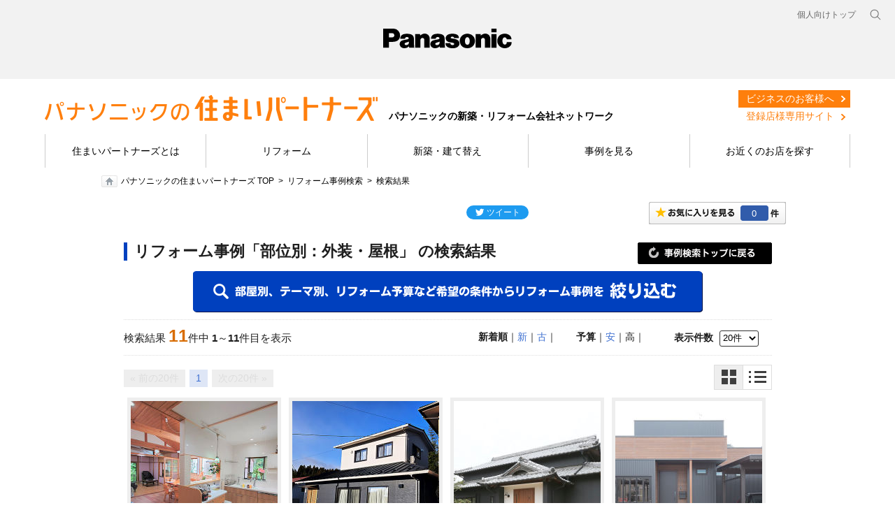

--- FILE ---
content_type: text/html; charset=UTF-8
request_url: https://sumai.panasonic.jp/sumai-partners/work/spz/search/region/14/?sort%5Bc%5D=desc
body_size: 47281
content:
<!DOCTYPE html PUBLIC "-//W3C//DTD XHTML 1.0 Transitional//EN" "https://www.w3.org/TR/xhtml1/DTD/xhtml1-transitional.dtd">
<html xmlns="https://www.w3.org/1999/xhtml">
<head>
<meta http-equiv="Content-Type" content="text/html; charset=UTF-8" />
<meta name="description" content="リフォーム事例の検索結果「部位別：外装・屋根」（1ページ目）のページです。「パナソニックの住まいパートナーズ」を含む、パナソニックリフォーム加盟店の豊富なリフォーム事例をご紹介します。" />
<meta name="keywords" content="パナソニック,Panasonic,リフォーム,新築,住まいパートナーズ,リフォーム事例,部位別,外装・屋根,検索結果,1ページ目" />
<meta name="viewport" content="width=device-width, initial-scale=1.0" />
<meta http-equiv="Content-Style-Type" content="text/css" />
<meta http-equiv="Content-Script-Type" content="text/javascript" />
<title>リフォーム事例検索：「外装・屋根」 （1ページ目）｜パナソニックの住まいパートナーズ</title>
<!--[if lte IE 6 ]><script type="text/javascript" defer="defer" src="/sumai-partners/work/spz/common/js/alphafilter.js?20240808"></script><![endif]--><!--png透過 -->
<script type="text/javascript" src="/sumai-partners/work/spz/common/js/jquery.js?20240808"></script>
<script type="text/javascript" src="/sumai-partners/work/spz/common/js/jquery-ui.js?20240808"></script>
<script type="text/javascript" src="/sumai-partners/work/spz/common/js/global-navi_data_sumai_utf.js?20240808"></script>
<script type="text/javascript" src="/sumai-partners/work/spz/common/js/global-base.js?20240808"></script>
<!-- add -->
<script type="text/javascript" src="/sumai-partners/work/spz/common/js/jquery.cookie.js?20240808"></script>
<script type="text/javascript" src="/sumai-partners/work/spz/common/js/bookmark.js?20240808"></script>
<script type="text/javascript" src="/sumai-partners/work/spz/common/js/rollover.js?20240808"></script>
<script type="text/javascript" src="/sumai-partners/work/spz/common/js/sundries.js?20240808"></script>
<script type="text/javascript" src="/sumai-partners/work/spz/common/js/draw.js?20240808"></script>
<script type="text/javascript" src="/sumai-partners/work/spz/common/js/modal.js?20240808"></script>
<script type="text/javascript" src="/sumai-partners/work/spz/common/js/switch.js?20240808"></script>
<script type="text/javascript" src="/sumai-partners/work/spz/common/js/searchForm.js?20240808"></script>
<script type="text/javascript" src="/sumai-partners/work/spz/common/js/detailTab.js?20240808"></script>
<script type="text/javascript" src="/sumai-partners/work/spz/common/js/aboutjson_d2_jirei.js?20240808"></script>
<script type="text/javascript" src="/sumai-partners/work/spz/common/js/searchView.js?20240808"></script>
<script src="/sumai-partners/work/spz/common/js/holdings-header-footer.js?20240808"></script>
<!-- /add -->
<link rel="stylesheet" type="text/css" href="/sumai-partners/work/spz/common/css/reset.css?20240808" />
<link rel="stylesheet" type="text/css" href="/sumai-partners/work/spz/common/css/clearfix.css?20240808" />
<link rel="stylesheet" type="text/css" href="/sumai-partners/work/spz/common/css/base.css?20240808" />
<!-- add -->
<style type="text/css" media="all">
	#fs01-content-area-label{
		display: none;
	}
	#fs01-footer-area-label{
		display: none;
	}
	.wm-voice-navi{
		display: none;
	}
</style>
<link rel="stylesheet" type="text/css" href="/sumai-partners/work/spz/common/css/hide.css?20240808" media="all" />
<link rel="stylesheet" type="text/css" href="/sumai-partners/work/spz/search/css/search.css?20240808" />
<!-- /add -->
<link rel="stylesheet" type="text/css" href="/sumai-partners/work/spz/common/css/style.min.css?20240808" />
<link rel="stylesheet" type="text/css" href="/sumai-partners/work/spz/common/css/custom.css?20240808"/>
<link rel="stylesheet" type="text/css" href="/sumai-partners/work/spz/common/css/base_spz.css?20240808" media="all">
<link rel="stylesheet" type="text/css" href="/sumai-partners/work/spz/common/css/holdings-header-footer.css?20240808" />
<!-- Google Tag Manager -->
<script>(function(w,d,s,l,i){w[l]=w[l]||[];w[l].push({'gtm.start':
new Date().getTime(),event:'gtm.js'});var f=d.getElementsByTagName(s)[0],
j=d.createElement(s),dl=l!='dataLayer'?'&l='+l:'';j.async=true;j.src=
'https://www.googletagmanager.com/gtm.js?id='+i+dl;f.parentNode.insertBefore(j,f);
})(window,document,'script','dataLayer','GTM-MB24R77');</script>
<!-- End Google Tag Manager -->
</head>
<body>
<!-- Google Tag Manager (noscript) -->
<noscript><iframe src="https://www.googletagmanager.com/ns.html?id=GTM-MB24R77"
height="0" width="0" style="display:none;visibility:hidden"></iframe></noscript>
<!-- End Google Tag Manager (noscript) -->
<div id="hidden-common-data" class="hidden">
	<var title="baseUrl">/sumai-partners/work/spz/</var>
</div>
<div id="page">
	<header class="holdings-header nofix" role="banner">
		<div class="holdings-header__fixarea__wrapper">
			<div class="holdings-header__fixarea">
				<div class="holdings-header__main">
					<div class="holdings-header__main__in">
						<div class="holdings-header__brand">
							<div class="brandlogo"><a href="https://panasonic.jp"><img src="/sumai-partners/work/spz/common/images/holdings-plogo.svg?20240808" width="183.15" height="80" alt="Panasonic"><img src="/sumai-partners/work/spz/common/images/holdings-plogo-horizontal.svg?20240808" width="105.3123" height="46" class="style-horizontal" alt="Panasonic"></a></div>
						</div>
						<nav class="holdings-header__nav pulldown" role="navigation" aria-label="メインメニュー">
							<button class="holdings-header__nav__tglbtn"><img src="/sumai-partners/work/spz/common/images/holdings-icn-menu.svg?20240808" alt="メニュー" class="open"><img src="/sumai-partners/work/spz/common/images/holdings-icn-close.svg?20240808" alt="メニュー" class="close"></button>
							<div class="holdings-header__nav__panel">
							<ul class="holdings-header__nav__list">
								<li class="holdings-header__nav__list__item l2">
									<div class="item-box">
										<a href="/sumai-partners/about/" class="item-link"><span>住まいパートナーズとは</span></a>
									</div>
								</li>
								<li class="holdings-header__nav__list__item l2">
									<div class="item-box">
										<a href="/sumai-partners/reform/" class="item-link"><span>リフォーム</span></a>
									</div>
								</li>
								<li class="holdings-header__nav__list__item l2">
									<div class="item-box">
										<a href="/sumai-partners/build/" class="item-link"><span>新築・建て替え</span></a>
									</div>
								</li>
								<li class="holdings-header__nav__list__item l2">
									<div class="item-box">
										<a href="/sumai-partners/work/spz/" class="item-link"><span>事例紹介</span></a>
									</div>
								</li>
								<li class="holdings-header__nav__list__item l2">
									<div class="item-box">
										<a href="/sumai-partners/shop/" class="item-link"><span>お店を探す</span></a>
									</div>
								</li>
							</ul>
							<div class="holdings-header__rel">
								<ul class="holdings-header__rel__list">
									<li class="holdings-header__rel__list__item">
										<a href="https://sumai.panasonic.jp/" class="item-link"><span>個人向けトップ</span></a>
									<li>
								</ul>
							</div>
							</div>
						</nav>
						<nav class="holdings-header__relnav" role="navigation" aria-label="関連メニュー">
							<ul class="holdings-header__rel__list">
								<li class="holdings-header__rel__list__item">
									<a href="https://sumai.panasonic.jp/" class="item-link"><span>個人向けトップ</span></a>
								</li>
							</ul>
						</nav>
						<div class="holdings-header__search">
							<button class="holdings-header__search__tglbtn"><img src="/sumai-partners/work/spz/common/images/holdings-icn-search.svg?20240808" alt="検索" class="open"><img src="/sumai-partners/work/spz/common/images/holdings-icn-close-gry.svg?20240808" alt="検索" class="close"></button>
							<div class="holdings-header__search__panel">
							<form class="holdings-header__search__form" role="search" action="https://www.panasonic.com/jp/search.html" method="get">
								<div class="holdings-header__search__in">
								<div class="holdings-header__search__txbox">
									<input type="text" name="q" autocomplete="on" placeholder="サイト内検索" class="holdings-header__search__inputtx" title="キーワード">
									<input type="hidden" name ="searchIn" value="">
									<input type="hidden" name="_charset_" value="utf-8">
								</div>
								<button class="holdings-header__search__button" type="submit"><img src="/sumai-partners/work/spz/common/images/holdings-icn-search.svg?20240808" alt="検索"></button>
								</div>
							</form>
							</div>
						</div>
					</div>
				</div>
			</div>
		</div>
	</header>

	<div id="browsebar-wrapper">
		<div id="browsebar">
			<div id="browsebar-in">
				<div class="l-header">
					<div class="l-wrapper">
						<div class="c-flex u-items--center u-justify--between">
							<div class="l-headerLogo c-flex u-items--end u-flex--no-wrap">
								<a href="/sumai-partners/" class="u-mr--1"><img src="/sumai-partners/work/spz/common/images/logo_header.png?20240808" alt="パナソニックの住まいパートナーズ"></a>
								<strong class="u-fs--sm u-leading--none u-whitespace--no-wrap u-mt--0.8">パナソニックの新築・リフォーム会社ネットワーク</strong>
							</div>
							<div class="p-unav">
								<ul class="p-unav__list c-flex min-lg:u-block">
									<li class="p-unav__item">
										<a href="/sumai-partners/business/" class="p-unav__link is-business">ビジネスのお客様へ</a>
									</li>
									<li class="p-unav__item">
										<a href="http://portal.va.panasonic.co.jp/d/" target="_blank" class="p-unav__link is-member">登録店様専用サイト</a>
									</li>
								</ul>
							</div>
						</div>
					</div>
					<div class="l-headerNav">
						<nav class="p-gnav">
							<div class="l-wrapper">
								<ul class="p-gnav__list">
									<li class="p-gnav__item">
										<a href="/sumai-partners/about/" class="p-gnav__link">住まいパートナーズとは</a>
									</li>
									<li class="p-gnav__item">
										<a href="/sumai-partners/reform/" class="p-gnav__link">リフォーム</a>
									</li>
									<li class="p-gnav__item">
										<a href="/sumai-partners/build/" class="p-gnav__link">新築・建て替え</a>
									</li>
									<li class="p-gnav__item">
										<a href="/sumai-partners/work/spz/" class="p-gnav__link">事例を見る</a>
									</li>
									<li class="p-gnav__item">
										<a href="/sumai-partners/shop/" class="p-gnav__link">お近くのお店を探す</a>
									</li>
								</ul>
							</div>
						</nav>
					</div>
				</div>
			</div>
		</div>
	</div>
	<!-- end header-->
	<div id="navmenucat" > </div>
	<!--end #navmenucat -->
	<ul id="breadcrumbs">
		<li class="home"><a href="/sumai-partners/">パナソニックの住まいパートナーズ TOP</a></li>
		<li><a href="/sumai-partners/work/spz/">リフォーム事例検索</a></li>
		<li>検索結果</li>
	</ul>
	<div id="main">
		<div id="contents">







<!--***************************** ここから編集エリア ********************************************************************-->
                    <div id="sumai2012_mainContent">

                        <!--モーダルセッティング-->
                        <div id="modal">
                            <div class="background"></div>
                            <div class="container"></div>
                        </div>
                        <!--モーダルセッティングここまで-->

                        <!--お気に入りSNS-->
                        <div id="JireiWrap">
                            <div id="JireisnsBox">
                                <!--お気に入り-->
                                <div id="btnOkiniiri">
                                    <a href="/sumai-partners/work/spz/bookmark/list/"><span class="bookmark-count"><br class="hidden" /></span></a>
                                </div>
                                <!--お気に入り ここまで-->
                                <!--SNS-->
                                <div class="SNSBox">
                                    <!--twitter-->
                                    <div class="fl_tw" style="width:89px;">
                                        <iframe id="twitter-widget-0" scrolling="no" frameborder="0" allowtransparency="true" allowfullscreen="true" class="twitter-share-button twitter-share-button-rendered twitter-tweet-button" style="position: static; visibility: visible; width: 89px; height: 20px;" title="Twitter Tweet Button" src="https://platform.twitter.com/widgets/tweet_button.7dae38096d06923d683a2a807172322a.ja.html#dnt=false&amp;id=twitter-widget-0&amp;lang=ja&amp;original_referer=https%3A%2F%2Fsumai.panasonic.jp%2Fsumai_create%2Fwork%2Fsc%2F&amp;size=m&amp;text=%E3%83%AA%E3%83%95%E3%82%A9%E3%83%BC%E3%83%A0%E4%BA%8B%E4%BE%8B1000!%20%7C%20%E3%83%AA%E3%83%95%E3%82%A9%E3%83%BC%E3%83%A0%20%7C%20Panasonic&amp;time=1664497130884&amp;type=share&amp;url=https%3A%2F%2Fsumai.panasonic.jp%2Fsumai_create%2Fwork%2Fsc%2F"></iframe>
                                        <script>!function(d,s,id){var js,fjs=d.getElementsByTagName(s)[0];if(!d.getElementById(id)){js=d.createElement(s);js.id=id;js.src="//platform.twitter.com/widgets.js";fjs.parentNode.insertBefore(js,fjs);}}(document,"script","twitter-wjs");</script>
                                    </div>
                                    <!--facebook-->
                                    <div class="flmr5">
                                        <div id="fb-root"></div>
                                        <script>(function(d,s,id){var js,fjs=d.getElementsByTagName(s)[0];if(d.getElementById(id))return;js=d.createElement(s);js.id=id;js.src="//connect.facebook.net/ja_JP/all.js#xfbml=1";fjs.parentNode.insertBefore(js,fjs);}(document,'script','facebook-jssdk'));</script>
                                        <div class="fb-like" data-href="https://sumai.panasonic.jp/sumai_create/works/" data-send="false" data-layout="button_count" data-width="100" data-show-faces="false"></div>
                                    </div>
                                </div>
                                <!--SNS ここまで-->
                                <div class="Jireiclear"><br class="hidden" /></div>
                                <div><br /></div>
                            </div>
                            <!--お気に入りSNS ここまで-->

                            <!--コンテンツ-->
                            <div class="jireiContW">
                                <div class="jireiContWIn">
                                    <div class="jireiContWTit_search">
                                        <h1>リフォーム事例「部位別：外装・屋根」 の検索結果</h1>
                                    </div>
                                    <div class="jireiContWTit_back"><a href="/sumai-partners/work/spz/"><img src="/sumai-partners/work/spz/common/images/search_btntop.gif?20240808" width="192" height="31" alt="" class="rolloverjirei" /></a></div>
                                    <div class="Jireiclear"><br class="hidden" /></div>

                                    <!--検索内容の変更-->
                                    <div class="searchShiborikomi"><a class="modal" href="/sumai-partners/work/spz/conditions/region/kw/14/" onclick="return false;" ><img src="/sumai-partners/work/spz/common/images/search_btn.gif?20240808" width="729" height="59" alt="部屋別、テーマ別、予算など希望の条件からリフォーム事例を絞り込む" class="rolloverjirei" /></a></div>
                                    <!--検索内容の変更ここまで-->

                                    <!--並び替え-->
                                    <div class="searchsortBox">
                                        <div class="TopSearchThemeNum">検索結果 <span class="fontOrenge">11</span>件中 <b>1</b>～<b>11</b>件目を表示 </div>
                                        <div class="searchsortR">
                                            <form action="#" name="searchviewStyle_Number" >
                                                <label class="searchviewStyle_NumberBox">
                                                    <b>表示件数</b>
                                                    <select class="select-box2 searchviewStyle_Number">
                                                        <option value="20" label="20件" selected="selected">20件</option>
                                                        <option value="40" label="40件">40件</option>
                                                        <option value="60" label="60件">60件</option>
                                                        <option value="120" label="120件">120件</option>
                                                    </select>
                                                    <span class="hidden data">
                                                        <var title="searchviewURL" class="20" >/sumai-partners/work/spz/search/region/14/?sort[c]=desc</var>
                                                        <var title="searchviewURL" class="40" >/sumai-partners/work/spz/search/region/14/?sort[c]=desc</var>
                                                        <var title="searchviewURL" class="60" >/sumai-partners/work/spz/search/region/14/?sort[c]=desc</var>
                                                        <var title="searchviewURL" class="120" >/sumai-partners/work/spz/search/region/14/?sort[c]=desc</var>
                                                    </span>
                                                </label>
                                            </form>
                                        </div>
                                        <div class="searchsortR"><b>予算</b>｜<a href="/sumai-partners/work/spz/search/region/14/?sort[c]=asc">安</a>｜高｜</div>
                                        <div class="searchsortR"><b>新着順</b>｜<a href="/sumai-partners/work/spz/search/region/14/">新</a>｜<a href="/sumai-partners/work/spz/search/region/14/?sort[n]=desc">古</a>｜</div>
                                        <div class="Jireiclear"><br class="hidden" /></div>
                                    </div>
                                    <!--並び替えここまで-->

                                    <!--ページング-->
                                    <div class="mb10">
                                        <div class="pageBox">
                                            <ul class="pageNav01">
                                                <li><span class="navihere">&laquo; 前の20件</span></li>
                                                <li><span>1</span></li>
                                                <li><span class="navihere">次の20件 &raquo;</span></li>
                                            </ul>
                                        </div>
                                        <div class="listswitch">
                                            <span>
                                                <img src="/sumai-partners/work/spz/common/images/search_btn_thum_o.gif?20240808" width="41" height="36" alt="" />
                                                <var class="hidden" title="list_format">image</var>
                                            </span>
                                            <a href="/sumai-partners/work/spz/search/region/14/?sort[c]=desc">
                                                <img src="/sumai-partners/work/spz/common/images/search_btn_list.gif?20240808" width="42" height="36" alt="" class="rolloverjirei" />
                                                <var class="hidden" title="list_format">text</var>
                                            </a>
                                        </div>
                                        <div class="Jireiclear"><br class="hidden" /></div>
                                    </div>
                                    <!--ページングここまで-->

                                    <!--結果一覧-->
                                    <div class="kekkaThumW">
                                        <ul>
                                            <!--行-->
                                            <li>
                                                <div class="kekkaThum"><a href="/sumai-partners/work/spz/item/info/rid/599960000/?f=region&rt=14&sort[c]=desc#dt"><img src="/sumai-partners/work/spz/file/display-file-path/key/1bd8de53af7a071ac2fd5c0e145e622a786f18f5feb6a31d57a01cc5e22bc8f83e24c60c833f140e645f1c5d1d7ed4da0000000026012510/B03573_DSC8541" width="210" height="210" alt="" /></a></div>
                                                <div class="kekkaThum_txt"><a href="/sumai-partners/work/spz/item/info/rid/599960000/?f=region&rt=14&sort[c]=desc#dt">採光と温かみのある空間に。［兵庫県］</a></div>
                                                <div class="kekkaThum_txt">
                                                    工費：約310万円<br />
                                                    施工店：
                                                        ＮＩＩ建築サービス（株）
                                                </div>
                                            </li>
                                            <!--行ここまで-->
                                            <!--行-->
                                            <li>
                                                <div class="kekkaThum"><a href="/sumai-partners/work/spz/item/info/rid/692020000/?f=region&rt=14&sort[c]=desc#dt"><img src="/sumai-partners/work/spz/file/display-file-path/key/1bd8de53af7a071ac2fd5c0e145e622aa29b1cbd726690b2a8c7c9f3041b07932cf2d7247ad6524df54ed7196cbb3d160000000026012510/B04598_gaikan" width="210" height="210" alt="" /></a></div>
                                                <div class="kekkaThum_txt"><a href="/sumai-partners/work/spz/item/info/rid/692020000/?f=region&rt=14&sort[c]=desc#dt">外観完成［宮城県］</a></div>
                                                <div class="kekkaThum_txt">
                                                    <br />
                                                    施工店：
                                                        総合企画佐藤建築（株）
                                                </div>
                                            </li>
                                            <!--行ここまで-->
                                            <!--行-->
                                            <li>
                                                <div class="kekkaThum"><a href="/sumai-partners/work/spz/item/info/rid/556160000/?f=region&rt=14&sort[c]=desc#dt"><img src="/sumai-partners/work/spz/file/display-file-path/key/1bd8de53af7a071ac2fd5c0e145e622a5f9ff505d7a2b9fb2093e4d971cb1e9c41a5b9059a4a600b8c219c231a4d628b0000000026012510/B02899_200907n_hoka008" width="210" height="210" alt="" /></a></div>
                                                <div class="kekkaThum_txt"><a href="/sumai-partners/work/spz/item/info/rid/556160000/?f=region&rt=14&sort[c]=desc#dt">土間続きのファミリークロゼットで収納もたっぷり［兵庫県］</a></div>
                                                <div class="kekkaThum_txt">
                                                    <br />
                                                    施工店：
                                                        織田建設（株）
                                                </div>
                                            </li>
                                            <!--行ここまで-->
                                            <!--行-->
                                            <li>
                                                <div class="kekkaThum"><a href="/sumai-partners/work/spz/item/info/rid/538280000/?f=region&rt=14&sort[c]=desc#dt"><img src="/sumai-partners/work/spz/file/display-file-path/key/1bd8de53af7a071ac2fd5c0e145e622ab6b1148206f598ccfaf47bcbff9a5f960eb3431a6ee79e1898d898ec0ae3cafd0000000026012510/B02663_191130n_ga001" width="210" height="210" alt="" /></a></div>
                                                <div class="kekkaThum_txt"><a href="/sumai-partners/work/spz/item/info/rid/538280000/?f=region&rt=14&sort[c]=desc#dt">回遊動線で暮らしがラクに。子育て世代の洗練された家。［福井県］</a></div>
                                                <div class="kekkaThum_txt">
                                                    <br />
                                                    施工店：
                                                        （株）佐武工務店
                                                </div>
                                            </li>
                                            <!--行ここまで-->
                                            <!--行-->
                                            <li>
                                                <div class="kekkaThum"><a href="/sumai-partners/work/spz/item/info/rid/441050000/?f=region&rt=14&sort[c]=desc#dt"><img src="/sumai-partners/work/spz/file/display-file-path/key/1bd8de53af7a071ac2fd5c0e145e622ae8683cd28b35efaab8522b8c3c14d05e8874d7c6ba388ff09c3ea9c61bebe3f10000000026012510/B01582_290604t_li001" width="210" height="210" alt="" /></a></div>
                                                <div class="kekkaThum_txt"><a href="/sumai-partners/work/spz/item/info/rid/441050000/?f=region&rt=14&sort[c]=desc#dt">皆が集まる憩いの場［京都府］</a></div>
                                                <div class="kekkaThum_txt">
                                                    <br />
                                                    施工店：
                                                        （株）ハウスウィンドウ
                                                </div>
                                            </li>
                                            <!--行ここまで-->
                                            <!--行-->
                                            <li>
                                                <div class="kekkaThum"><a href="/sumai-partners/work/spz/item/info/rid/372410000/?f=region&rt=14&sort[c]=desc#dt"><img src="/sumai-partners/work/spz/file/display-file-path/key/1bd8de53af7a071ac2fd5c0e145e622a14fe4982ebc9b1a4813521ec8c312cbe78005f9ab68eb754df8507230ccf7f610000000026012510/B01294_IMG_0748" width="210" height="210" alt="" /></a></div>
                                                <div class="kekkaThum_txt"><a href="/sumai-partners/work/spz/item/info/rid/372410000/?f=region&rt=14&sort[c]=desc#dt">断熱化と熱源の変更で省エネ住宅に。家族が暮らしやすい　コンパクト住宅。［北海道］</a></div>
                                                <div class="kekkaThum_txt">
                                                    <br />
                                                    施工店：
                                                        株式会社札都
                                                </div>
                                            </li>
                                            <!--行ここまで-->
                                            <!--行-->
                                            <li>
                                                <div class="kekkaThum"><a href="/sumai-partners/work/spz/item/info/rid/372430000/?f=region&rt=14&sort[c]=desc#dt"><img src="/sumai-partners/work/spz/file/display-file-path/key/1bd8de53af7a071ac2fd5c0e145e622a14fe4982ebc9b1a4813521ec8c312cbe12dcd7c617b216cbf4de0837a56688340000000026012510/B01292_GEDC2460" width="210" height="210" alt="" /></a></div>
                                                <div class="kekkaThum_txt"><a href="/sumai-partners/work/spz/item/info/rid/372430000/?f=region&rt=14&sort[c]=desc#dt">家族皆が暮らしやすい暖かな家。［北海道］</a></div>
                                                <div class="kekkaThum_txt">
                                                    <br />
                                                    施工店：
                                                        株式会社札都
                                                </div>
                                            </li>
                                            <!--行ここまで-->
                                            <!--行-->
                                            <li>
                                                <div class="kekkaThum"><a href="/sumai-partners/work/spz/item/info/rid/372530000/?f=region&rt=14&sort[c]=desc#dt"><img src="/sumai-partners/work/spz/file/display-file-path/key/1bd8de53af7a071ac2fd5c0e145e622a14fe4982ebc9b1a4813521ec8c312cbe70ab3f47476d0a030c31619c5218ee310000000026012510/B01288_IMG_1738" width="210" height="210" alt="" /></a></div>
                                                <div class="kekkaThum_txt"><a href="/sumai-partners/work/spz/item/info/rid/372530000/?f=region&rt=14&sort[c]=desc#dt">希望を叶えるリノベーション。収納と動線にこだわった住まい。［北海道］</a></div>
                                                <div class="kekkaThum_txt">
                                                    <br />
                                                    施工店：
                                                        株式会社札都
                                                </div>
                                            </li>
                                            <!--行ここまで-->
                                            <!--行-->
                                            <li>
                                                <div class="kekkaThum"><a href="/sumai-partners/work/spz/item/info/rid/372540000/?f=region&rt=14&sort[c]=desc#dt"><img src="/sumai-partners/work/spz/file/display-file-path/key/1bd8de53af7a071ac2fd5c0e145e622a14fe4982ebc9b1a4813521ec8c312cbe652606b4d1a4dd5073053c457e12c4d00000000026012510/B01287_s_after_01" width="210" height="210" alt="" /></a></div>
                                                <div class="kekkaThum_txt"><a href="/sumai-partners/work/spz/item/info/rid/372540000/?f=region&rt=14&sort[c]=desc#dt">外壁全面張替　及び　屋根塗装［北海道］</a></div>
                                                <div class="kekkaThum_txt">
                                                    <br />
                                                    施工店：
                                                        株式会社札都
                                                </div>
                                            </li>
                                            <!--行ここまで-->
                                            <!--行-->
                                            <li>
                                                <div class="kekkaThum"><a href="/sumai-partners/work/spz/item/info/rid/351920000/?f=region&rt=14&sort[c]=desc#dt"><img src="/sumai-partners/work/spz/file/display-file-path/key/1bd8de53af7a071ac2fd5c0e145e622a155dd1e73412556a7e8d1088a8c7bbc106b310ab6f01820d20bfa5558371491d0000000026012510/B01192_150316H_004" width="210" height="210" alt="" /></a></div>
                                                <div class="kekkaThum_txt"><a href="/sumai-partners/work/spz/item/info/rid/351920000/?f=region&rt=14&sort[c]=desc#dt">古民家再生［大阪府］</a></div>
                                                <div class="kekkaThum_txt">
                                                    <br />
                                                    施工店：
                                                        株式会社池田邦工務店
                                                </div>
                                            </li>
                                            <!--行ここまで-->
                                            <!--行-->
                                            <li>
                                                <div class="kekkaThum"><a href="/sumai-partners/work/spz/item/info/rid/349590000/?f=region&rt=14&sort[c]=desc#dt"><img src="/sumai-partners/work/spz/file/display-file-path/key/1bd8de53af7a071ac2fd5c0e145e622afc0736169bf1b3bbcd7993b24b596fea15f4c9d6d4b9b616f5820a2217835e1b0000000026012510/B01168_150401h_ga002" width="210" height="210" alt="" /></a></div>
                                                <div class="kekkaThum_txt"><a href="/sumai-partners/work/spz/item/info/rid/349590000/?f=region&rt=14&sort[c]=desc#dt">築４６年住宅の全面改装［埼玉県］</a></div>
                                                <div class="kekkaThum_txt">
                                                    <br />
                                                    施工店：
                                                        （株）増木　東京営業所
                                                </div>
                                            </li>
                                            <!--行ここまで-->
                                        </ul>
                                    </div>
                                    <!--結果一覧ここまで-->

                                    <!--ページング-->
                                    <div class="mb10">
                                        <div class="pageBox">
                                            <ul class="pageNav01">
                                                <li><span class="navihere">&laquo; 前の20件</span></li>
                                                <li><span>1</span></li>
                                                <li><span class="navihere">次の20件 &raquo;</span></li>
                                            </ul>
                                        </div>
                                        <div class="listswitch">
                                            <span>
                                                <img src="/sumai-partners/work/spz/common/images/search_btn_thum_o.gif?20240808" width="41" height="36" alt="" />
                                                <var class="hidden" title="list_format">image</var>
                                            </span>
                                            <a href="/sumai-partners/work/spz/search/region/14/?sort[c]=desc">
                                                <img src="/sumai-partners/work/spz/common/images/search_btn_list.gif?20240808" width="42" height="36" alt="" class="rolloverjirei" />
                                                <var class="hidden" title="list_format">text</var>
                                            </a>
                                        </div>
                                        <div class="Jireiclear"><br class="hidden" /></div>
                                    </div>
                                    <!--ページングここまで-->

                                    <!--並び替え-->
                                    <div class="searchsortBox">
                                        <div class="TopSearchThemeNum">検索結果 <span class="fontOrenge">11</span>件中 <b>1</b>～<b>11</b>件目を表示 </div>
                                        <div class="searchsortR">
                                            <form action="#" name="searchviewStyle_Number" >
                                                <label class="searchviewStyle_NumberBox">
                                                    <b>表示件数</b>
                                                    <select class="select-box2 searchviewStyle_Number">
                                                        <option value="20" label="20件" selected="selected">20件</option>
                                                        <option value="40" label="40件">40件</option>
                                                        <option value="60" label="60件">60件</option>
                                                        <option value="120" label="120件">120件</option>
                                                    </select>
                                                    <span class="hidden data">
                                                        <var title="searchviewURL" class="20" >/sumai-partners/work/spz/search/region/14/?sort[c]=desc</var>
                                                        <var title="searchviewURL" class="40" >/sumai-partners/work/spz/search/region/14/?sort[c]=desc</var>
                                                        <var title="searchviewURL" class="60" >/sumai-partners/work/spz/search/region/14/?sort[c]=desc</var>
                                                        <var title="searchviewURL" class="120" >/sumai-partners/work/spz/search/region/14/?sort[c]=desc</var>
                                                    </span>
                                                </label>
                                            </form>
                                        </div>
                                        <div class="searchsortR"><b>予算</b>｜<a href="/sumai-partners/work/spz/search/region/14/?sort[c]=asc">安</a>｜高｜</div>
                                        <div class="searchsortR"><b>新着順</b>｜<a href="/sumai-partners/work/spz/search/region/14/">新</a>｜<a href="/sumai-partners/work/spz/search/region/14/?sort[n]=desc">古</a>｜</div>
                                        <div class="Jireiclear"><br class="hidden" /></div>
                                    </div>
                                    <!--並び替えここまで-->

                                    <!--検索内容の変更-->
                                    <div class="searchShiborikomi"><a class="modal" href="/sumai-partners/work/spz/conditions/region/kw/14/" onclick="return false;" ><img src="/sumai-partners/work/spz/common/images/search_btn.gif?20240808" width="729" height="59" alt="部屋別、テーマ別、予算など希望の条件からリフォーム事例を絞り込む" class="rolloverjirei" /></a></div>
                                    <!--検索内容の変更ここまで-->

                                </div>
                            </div>
                            <!--コンテンツここまで-->
                            <!--コンテンツ左-->
                            <div class="jireiContWL">
                                <div class="jireiContWIn"><a href="/sumai-partners/about/"><img src="/sumai-partners/work/spz/common/images/banner_sumaiPartners_about.gif?20240808" nopin="nopin" width="352" height="122" alt="パナソニックの住まいパートナーズとは？" class="rolloverjirei" /></a>
                                    <div class="Jireiclear"><br class="hidden" /></div>
                                </div>
                            </div>
                            <!--コンテンツ左ここまで-->
                            <!--コンテンツ右-->
                            <div class="jireiContWR">
                                <div class="jireiContWIn"><a href="/sumai-partners/shop/"><img src="/sumai-partners/work/spz/common/images/banner_sumaiPartners_shop.gif?20240808" nopin="nopin" width="352" height="122" alt="お近くのお店を探す。" class="rolloverjirei" /></a>
                                    <div class="Jireiclear"><br class="hidden" /></div>
                                </div>
                            </div>
                            <!--コンテンツ右ここまで-->
                            <div class="Jireiclear"><br class="hidden" /></div>
                        </div>
                    </div>
<!--***************************** ここまで編集エリア ********************************************************************-->

		</div>
		<!-- /#contents -->
	</div>
	<!-- /#main -->
	<div class="sns_btn_wrap_foot">
		<div class="clearfix">
			<!--// sns utf8 -->
			<ul>
				<li class="twitter">
					<iframe id="twitter-widget-1" scrolling="no" frameborder="0" allowtransparency="true" allowfullscreen="true" class="twitter-share-button twitter-share-button-rendered twitter-tweet-button" style="position: static; visibility: visible; width: 73px; height: 20px;" title="Twitter Tweet Button" src="https://platform.twitter.com/widgets/tweet_button.7dae38096d06923d683a2a807172322a.en.html#dnt=false&amp;id=twitter-widget-1&amp;lang=en&amp;original_referer=https%3A%2F%2Fsumai.panasonic.jp%2Fsumai-partners%2Fwork%2Fspz%2Fitem%2Finfo%2Fbid%2F601530000%2F%3Fsite%3Dsc%26f%3Dwhats_new%26sort%5Bn%5D%3Dasc%23dt&amp;size=m&amp;text=%E3%83%AA%E3%83%95%E3%82%A9%E3%83%BC%E3%83%A0%E4%BA%8B%E4%BE%8B%EF%BD%9C%EF%BC%93%E4%B8%96%E4%BB%A3%E3%81%8C%E9%9B%86%E3%81%88%E3%82%8B%E7%A9%BA%E9%96%93%EF%BD%9C%E3%83%91%E3%83%8A%E3%82%BD%E3%83%8B%E3%83%83%E3%82%AF%E3%81%AE%E4%BD%8F%E3%81%BE%E3%81%84%E3%83%91%E3%83%BC%E3%83%88%E3%83%8A%E3%83%BC%E3%82%BA&amp;time=1664504256895&amp;type=share&amp;url=https%3A%2F%2Fsumai.panasonic.jp%2Fsumai-partners%2Fwork%2Fspz%2Fitem%2Finfo%2Fbid%2F601530000%2F"></iframe>
					<script>
					! function(d, s, id) {
					var js, fjs = d.getElementsByTagName(s)[0],
					p = /^http:/.test(d.location) ? 'http' : 'https';
					if (!d.getElementById(id)) {
					js = d.createElement(s);
					js.id = id;
					js.src = p + '://platform.twitter.com/widgets.js';
					fjs.parentNode.insertBefore(js, fjs);
					}
					}(document, 'script', 'twitter-wjs');
					</script>
				</li>
				<li>
					<div id="fb-root"></div>
					<script>
					(function(d, s, id) {
					var js, fjs = d.getElementsByTagName(s)[0];
					if (d.getElementById(id)) return;
					js = d.createElement(s);
					js.id = id;
					js.src = "//connect.facebook.net/ja_JP/sdk.js#xfbml=1&version=v2.3";
					fjs.parentNode.insertBefore(js, fjs);
					}(document, 'script', 'facebook-jssdk'));
					</script>
					<div class="fb-like" data-layout="button" data-action="like" data-show-faces="false" data-share="false"></div>
				</li>
				<li>
					<div class="g-plusone" data-annotation="bubble" data-width="120"></div>
				</li>
			</ul>
		</div>
	<!--sns_btn_wrap--></div>

	<div class="l-footer">
		<div class="l-wrapper">
			<p class="u-txt--center">
				<a href="/sumai-partners/">
					<img src="/sumai-partners/work/spz/common/images/logo_footer.png?20240808" alt="パナソニックの住まいパートナーズ">
				</a>
			</p>
			<div class="c-flex u-justify--center">
				<ul>
					<li>●パナソニックの住まいパートナーズは、独立・自営の会社が運営しています。</li>
					<li>●工事請負契約は、お客様とパナソニックの住まいパートナーズ運営会社との間で行われます。</li>
					<li>●パナソニックは当該契約にかかる一切の事項につき責任を負わないものとします。</li>
				</ul>
			</div>
		</div>
	</div>

	<div class="Snsber">
		<p>Panasonicの住まい・くらし SNSアカウント</p>
		<ul>
			<li>
				<a href="https://www.facebook.com/Panasonic.sumai" target="_blank"><img src="/sumai-partners/work/spz/common/images/icon_facebook_gray@2x.png?20240808" alt="すむすむ公式 Facebook"></a>
			</li>
			<li>
				<a href="https://twitter.com/sumai_panasonic" target="_blank"><img src="/sumai-partners/work/spz/common/images/icon_twitter_gray@2x.png?20240808" alt="すむすむ公式 Twitter"></a>
			</li>
			<li>
				<a href="https://www.instagram.com/sumai_panasonic/" target="_blank"><img src="/sumai-partners/work/spz/common/images/icon_insta_gray@2x.png?20240808" alt="すむすむ公式 Instagram"></a>
			</li>
			<li class="Snsber__youtube">
				<a href="https://www.youtube.com/channel/UCX1i5ojFoAQAHjU7BnrJvlg" target="_blank"><img src="/sumai-partners/work/spz/common/images/icon_youtube_gray@2x.png?20240808" alt="すむすむ公式 Youtube"></a>
			</li>
			<li class="Snsber__sumu">
				<a href="/sumu2/"><img src="/sumai-partners/work/spz/common/images/icon_sumusumu_gray@2x.png?20240808" alt="パナソニックの住まい・くらし方情報"></a>
			</li>
		</ul>
	</div>

	<footer class="holdings-footer" role="contentinfo">
		<div class="holdings-footer__pagetop">
			<div class="holdings-footer__pagetop__in"><a href="#"><img src="/sumai-partners/work/spz/common/images/holdings-icn-pagetop.svg?20240808" alt="ページ先頭へ"></a></div>
		</div>
		<div class="holdings-footer__main">
			<div class="holdings-footer__main__in">
				<div class="holdings-footer__links">
					<ul class="holdings-footer__links__list">
						<li class="holdings-footer__links__list__item"><a href="https://holdings.panasonic/jp/terms-of-use.html">サイトのご利用にあたって</a></li>
						<li class="holdings-footer__links__list__item"><a href="https://panasonic.co.jp/phs/privacy-policy/">個人情報保護方針</a></li>
						<li class="holdings-footer__links__list__item"><a href="https://holdings.panasonic/jp/">パナソニック ホールディングス</a></li>
					</ul>
					<div class="holdings-footer__locale"><a href="https://holdings.panasonic/global/gateway.html"><span class="icon"><img src="/sumai-partners/work/spz/common/images/holdings-icn-areacountry.svg?20240808" alt=""></span><span class="text">Area/Country</span></a></div>
				</div>
				<div class="holdings-footer__copyright"><span>パナソニック ハウジングソリューションズ株式会社</span><span>© Panasonic Housing Solutions Co., Ltd.</span></div>
			</div>
		</div>
	</footer>
	<script>!function(d,s,id){var js,fjs=d.getElementsByTagName(s)[0],p=/^http:/.test(d.location)?'http':'https';if(!d.getElementById(id)){js=d.createElement(s);js.id=id;js.src=p+'://platform.twitter.com/widgets.js';fjs.parentNode.insertBefore(js,fjs);}}(document, 'script', 'twitter-wjs');</script>
	<script type="text/javascript">
		window.___gcfg = {lang: 'ja'};

		(function() {
			var po = document.createElement('script'); po.type = 'text/javascript'; po.async = true;
			po.src = 'https://apis.google.com/js/plusone.js';
			var s = document.getElementsByTagName('script')[0]; s.parentNode.insertBefore(po, s);
		})();
	</script>
</body>
</html>


--- FILE ---
content_type: text/html; charset=utf-8
request_url: https://accounts.google.com/o/oauth2/postmessageRelay?parent=https%3A%2F%2Fsumai.panasonic.jp&jsh=m%3B%2F_%2Fscs%2Fabc-static%2F_%2Fjs%2Fk%3Dgapi.lb.en.2kN9-TZiXrM.O%2Fd%3D1%2Frs%3DAHpOoo_B4hu0FeWRuWHfxnZ3V0WubwN7Qw%2Fm%3D__features__
body_size: 164
content:
<!DOCTYPE html><html><head><title></title><meta http-equiv="content-type" content="text/html; charset=utf-8"><meta http-equiv="X-UA-Compatible" content="IE=edge"><meta name="viewport" content="width=device-width, initial-scale=1, minimum-scale=1, maximum-scale=1, user-scalable=0"><script src='https://ssl.gstatic.com/accounts/o/2580342461-postmessagerelay.js' nonce="Vg1E8eVONbz5JzRABCwwxw"></script></head><body><script type="text/javascript" src="https://apis.google.com/js/rpc:shindig_random.js?onload=init" nonce="Vg1E8eVONbz5JzRABCwwxw"></script></body></html>

--- FILE ---
content_type: text/css
request_url: https://sumai.panasonic.jp/sumai-partners/work/spz/search/css/search.css?20240808
body_size: 33547
content:
@charset "UTF-8";
/* CSS Document */

#pan{
    font-size:13px !important;
    }

#wm-heading{
    position: relative !important;
}

#wm-heading h1{
    background: #ccc !important;
    color: #333 !important;
    font-size: 14px !important;
    font-weight: bold !important;
    padding:10px 10px !important;
    margin: 0 0 10px 0 !important;
    }

#wm-heading p {
    font-size:12px;
    line-height: 1 !important;
    margin-bottom: 10px !important;
    }

.text12{
    background-color:#CCC;
    font-size:12px;
    padding:5px;
    margin:5px 0px 0px 0px;
    }

.text_01{
    font-size:13px;
    text-align:left;
    margin:10px 0px 10px 0px;
    }

#fs01-content{
    margin-top:0px !important;
    padding:0px !important;
    }

#wm-foot{
    background: #bbb;
    width:100%;
}

.jireiContWTit{
    text-align:left;}

.ga2012_breadcrumbs{
    margin:20px auto 0px !important;
    width:966px !important;
    overflow:hidden !important;
    }

p.breads{
    font-size:10px;
    color:#999;
    float:left;}

p.breads img{
    vertical-align:middle;}

.bland_logo{
    float:right;
    width:150px;
    }

.kensaku_box{
    border:#DDDDDD solid 1px;
    padding:10px;
    margin:0px 0px 30px 0px;
    }

.kensaku_sagasu{
    border:#DDDDDD solid 1px;
    padding:10px;
    margin:0px 0px 10px 0px;
    background-color:#F5F5F5;
    }

.bn_bottom{
    margin:0px 0px 30px 0px;
    width:100%;
    overflow:hidden;
    }

.bn_li{
    width:49%;
    float:left;
    text-align:center;
    }

.title_kensaku{
    width:100% !important;
    height:40px !important;
    margin:0px !important;
    padding:0px !important;
}

.jireiContWTit_search h1{
        font-size:22px;
        line-height:120%;
        margin:0px !important;
        padding:0px !important;
}

.jireiContWTit_detail h1{
    font-size:20px;
    line-height:120%;
    margin:0px !important;
    padding:0px !important;
}



h2{
    width:250px !important;
    height:40px !important;
    background-color:#808080 !important;
    font-size:15px !important;
    line-height:40px !important;
    margin:0px 0px 0px 0px !important;
    padding:0px !important;
    color:#FFF !important;
    float:left !important;
    text-align:center !important;
    }

h2 img{
    vertical-align:middle;
    margin:0px 0px 0px 10px;
    }


/*------*/

html{
overflow-y:scroll!important;
height:100%!important;
}

body{
height:100%!important;
}

img {
border:0;
    line-height:0!important;
}

img  a{
    border:0;
    line-height:0!important;
}
button{
    background:transparent!important;
    border:0;
    margin:0!important;
    padding:0!important;
}

button.formsubmitBTN{
    float:left;
    margin:0 0px 0 0!important;
    width:160px;
}

button.searchBTNR{
    float:left;
    width:100px;
}





#sumai2012_bg_wrapper{
    margin:0!important;
    padding:0!important;
}

#sumai2012_mainContent{
    padding:10px 0 0 0!important;
    margin:0px 0 30px 0!important;
    color:#1F1F1F!important;
    font-size:13px!important;
    line-height:1.4!important;
    font-family:"ヒラギノ角ゴ Pro W3", "Hiragino Kaku Gothic Pro", "メイリオ", Meiryo, Osaka, "ＭＳ Ｐゴシック", "MS PGothic", sans-serif!important;
}


#sumai2012_mainContent a{
    color:#3E70D1!important;
        text-decoration:none!important;
}


#sumai2012_mainContent a:link{
    color:#3E70D1!important;
        text-decoration:none!important;
}


#sumai2012_mainContenta:visited{
    color:#3E70D1!important;
    text-decoration:underline!important;
}


#sumai2012_mainContent a:hover{
    color:#3E70D1!important;
    text-decoration:underline!important;
}

.mp0{
    margin:0!important;
    padding:0!important;
}


.mlr60{
    margin:0 0px 0 68px!important;
}

.mlr60t20{
    margin:20px 00px 0 68px!important;
}


.mtb10{
    margin:10px 0!important;
    padding:0!important;
}

.mb10{
    clear:both;
    margin:0 0 10px 0!important;
}

.mt10{
clear:both;
    margin:10px 0 0px 0!important;
}

.mt15{
clear:both;
    margin:15px 0 0px 0!important;
}


.mb5{
clear:both;
    margin:0px 0 5px 0!important;
}

.mt5{
    clear:both;
    margin:5px 0 0px 0!important;
}


.fl{
        float:left;
            margin:0px 0px 0 0!important;
}

.fl_tw{
        float:left;
        width:75px;
            margin:5px 0px 0 0!important;
}

.fr{
        float:right;
            margin:0px 0px 0 0!important;
}

.flmr5{
    float:left;
    margin:5px 5px 0 0!important;
    padding:0!important;
}

.fontOrenge{
    color:#D86C00;
    font-size:25px;
    font-weight:bold;
}

.Jireiclear{
clear: both!important;
}

/*トップ＝＝＝＝＝＝＝＝＝＝＝＝＝＝＝＝＝＝＝＝ */

#JireiWrap{
    width:967px;
    margin:0 auto;
    position:relative;
}

#JireisnsBox{
    margin:0 0 0px 0px!important;
    padding:0 0 0 0px !important;

}

.SNSBox{
    padding:0;
    margin:0 0 0 510px!important;
}

#btnOkiniiri{
margin:0 0px 0 0px!important;
float:right!important;
width: 196px!important;
}

#btnOkiniiri a{
    display: block;
    background: url(../../common/images/okniiiri.jpg) no-repeat;
    width: 196px;
    height: 32px;
    position: absolute;
    left: 771px;

}

#btnOkiniiri a:hover{
    background: url(../../common/images/okniiiri_o.jpg) no-repeat;
}

#btnOkiniiri span{
    display:block;
    position:relative;
    top:8px;
    left:132px;
    color:#FFF;
    width:38px;
    font-size:13px;
    text-align:center;
}

/*トップ タイトル＝＝＝＝＝＝＝＝＝＝＝＝＝＝＝＝＝＝＝＝ */

#JireiTopTit{
    background:#040000;
    width:100%;
    padding:0 0 10px 0!important;
    margin:0;
}


#JireiTopTit2{
    background:#040000;
    width:100%;
    text-align:center!important;
    padding:0;
    margin:0;
}


#JireiTopTitImg{

    padding:8px 18px 0 18px!important;
}

#JireiTopPhBox{
    width:950px;
    height:170px;
    overflow:hidden!important;
}

#JireiTopPhBoxDe{
    width:950px;
    height:85px;
    padding:10px 0!important;
    overflow:hidden!important;
}


#JireiTopPhBox img:hover{
    filter: alpha(opacity=50);
  -moz-opacity:0.50;
  opacity:0.50;
}

#JireiTopPhBoxDe img:hover{
    filter: alpha(opacity=50);
  -moz-opacity:0.50;
  opacity:0.50;
}



/*トップ 探す＝＝＝＝＝＝＝＝＝＝＝＝＝＝＝＝＝＝＝＝*/

#TopSearchW{
    margin:15px 0 20px 0!important;
    padding:0;
    width:967px;
    background:#FFF;
}

#TopSearchW_naka{
    margin:20px 0 0px 0!important;
    padding:0;
    width:967px;
    background:#FFF;
}

#tabSumai{
    margin:0!important;
    padding:0!important;
    height:43px;
    width:580px!important;
        float:left!important;
}


#tabSumai li#Jmenu01 {
        height:43px;
    width:193px;
  float: left;
  padding: 0px;
  list-style: none;
  cursor: pointer;
  background: url(../../common/images/jireimenu01.gif) no-repeat!important;
}


#tabSumai li#Jmenu02 {
    width:193px;
        height:43px;
  float: left;
 padding: 0px;
  list-style: none;
  cursor: pointer;
  background: url(../../common/images/jireimenu02.gif) no-repeat!important;
}


#tabSumai li#Jmenu03 {
    width:194px!important;
        height:43px;
  float: left;
  padding: 0px;
  list-style: none;
  cursor: pointer;
  background: url(../../common/images/jireimenu03.gif) no-repeat!important;
}


#tabSumai li#Jmenu01:hover{
    background-position: 0 -43px!important;
}


#tabSumai li#Jmenu02:hover{
    background-position: 0 -43px!important;
}


#tabSumai li#Jmenu03:hover{
    background-position: 0 -43px!important;
}


#tabSumai li#Jmenu01.select {
    background: url(../../common/images/jireimenu01.gif) no-repeat 0 -43px!important;
}

#tabSumai li#Jmenu02.select {
    background: url(../../common/images/jireimenu02.gif) no-repeat 0 -43px!important;
}

#tabSumai li#Jmenu03.select {
    background: url(../../common/images/jireimenu03.gif) no-repeat 0 -43px!important;
}

#tabimg{
    margin:0!important;
    padding:0!important;
    float:left;
    width:387px;
        height:43px;
}



#tabimg li#Jmenu04 {
        height:43px;
    width:193px;
  float: left;
  padding: 0px;
  list-style: none;
  cursor: pointer;
 background: url(../../common/images/jireimenu04.gif) no-repeat!important;
    position:relative;
}

#tabimg li#Jmenu04 a {
    height:43px;
    width:193px;
        position:absolute;
        display:block;
}


#tabimg li#Jmenu05 {
        height:43px;
    width:194px!important;
  float: left;
  padding: 0px;
  list-style: none;
  cursor: pointer;
  background: url(../../common/images/jireimenu05.gif) no-repeat!important;
        position:relative;
}

#tabimg li#Jmenu05 a {
    height:43px;
    width:193px;
        position:absolute;
}



#tabimg li#Jmenu04:hover {
        background: url(../../common/images/jireimenu04.gif) no-repeat 0 -43px!important;
}

#tabimg li#Jmenu05:hover {
        background: url(../../common/images/jireimenu05.gif) no-repeat 0 -43px!important;
}

.disnon {
  display: none;
}

.content_wrap {
  clear: left;
  width: 947px;
        padding:0;
        margin:0;
  height: auto;
  font-size: 13px!important;
  text-align: left;
        border:10px solid #555555;
  background: #fff;
  color: #000;
}


.TopSearchBuiW{
    margin:20px 15px 10px 25px!important;
}
.TopSearchBuiWs{
    margin:20px 20px 10px 40px!important;
}


.TopSearchBui{
    float:left;
    margin:0 8px 10px 0!important;
    padding:0!important;
}


.TopSearchBuis{
    float:left;
    margin:0 20px 10px 0!important;
}

.TopSearchBui_last{
    float:left;
    margin-right:0px!important;
}

table.TopSearchThemeW{
    padding:0!important;
    background:#fff!important;
    margin:15px 15px 15px 20px!important;
        width:95%!important;
                border-collapse: collapse!important;
            border-top:none!important;
                border-bottom:none!important;
                border-right:none!important;
                    border-left:none!important;
}

table.TopSearchThemeW tr{
border:none!important;
    background:#fff!important;
}

table.TopSearchThemeW td{
        background:#fff!important;
    border:none!important;
    margin:0!Important;
    width:16%!important;
    padding:10px 0!important;
    vertical-align:middle!important;
            border-top:none!important;
                border-bottom:1px dotted #CCCCCC!important;
                border-right:none!important;
                    border-left:none!important;
}

table.TopSearchThemeW td img{
    vertical-align:middle!important;
}

table.TopSearchThemeW td.last{
        border:none!important;
}

.TopSearchThemeNumW{
        text-align:right;
    overflow:hidden;
    padding:0px 0 15px 0!important;
    margin:0 20px 15px 20px!important;
}



.TopSearchThemeNum{
    width:300px;
    float:left;
    font-size:15px;
    white-space:nowrap;
}

.TopSearchThemeBtn{
        float:right !important;
        width:600px!important;
}

.TopSearchKomari{
    margin:20px 20px 30px 20px!important;

}

.select-box {
  border: 1px solid #333;
  border-radius: 3px;
  font-size: 14px;
  height: 23px;
  text-align: left;
  text-indent: 0px;
  vertical-align: middle;
        padding:5px 10px 5pxpx 0;
        margin:0 10px 10px 0!important;
        float:left;
}

.TopSearchKomari p{
    font-size:14px;
    margin:0 0 10px 0!important;
}

.TopSearchKomariBtn{
    width:100%;
    text-align:center;
    margin:0px 0!important;
}

.jireifl{
    float:left;
}

.TopSearchFree{
    padding:10px 0!important;
    margin:0px 15px!important;
    vertical-align: middle;
}

.TopSearchFreeTxt{
    border: 1px solid #DDDDDD;
    vertical-align: top;
        font-size: 14px;
        margin:2px 15px 0 5px!important;
        width:600px;
        float:left;
        padding:8px!important;
}

.SearchFreeTxt{
    border: 1px solid #DDDDDD;
    vertical-align: top;
        font-size: 14px;
                float:left;
        margin:2px 15px 0 5px!important;
        width:750px;
        padding:8px!important;
}


/*トップコンテンツ＝＝＝＝＝＝＝＝＝＝＝＝＝＝＝＝＝＝＝＝ */
.jireiContW{
    margin:0px 0 0 0 !important;
    background:#FFF!important;
}

.jireiContWU{
    margin:20px 0 0 0 !important;
    padding:15px 0 0 0!Important;
    background:#FFF!important;
}

.jireiContWL{
    margin:0px 0 0 0 !important;
    background:#FFF!important;
    text-align:center;
    width:473px;
    float:left;
}

.jireiContWR{
    margin:0px 0 0 0 !important;
    background:#FFF!important;
    text-align:center;
    width:473px;
    float:right;
}

.jireiContWIn{
    padding:15px 20px!important;
}

.jireiContWTit{
    border-left:5px solid #0041BF;
    padding:0 0 0 10px!important;
    font-size:18px;
    font-weight:bold;
}

.jireiContWTit_search{
    border-left:5px solid #0041BF;
    padding:0 0 0 10px!important;
    font-weight:bold;
    width:720px;
    float:left;
}

.jireiContWTit_detail{
    border-left:5px solid #0041BF;
    padding:0 0 0 10px!important;
    margin:0 0 10px 0!important;
    font-size:20px;
    font-weight:bold;
}


.jireiContWTit_back{
        float:right;
        width:192px;
}


.TopNewSlide{
    margin:15px 0!important;
    height:300px;
    width:950px;
    overflow:hidden!important;
}

.TopContSearch{
    margin:0px 0 0 0!important;
}

.TopContSearch p{
    float:right!important;
    width:180px!important;
    margin:0 15px 0 0!important;
    font-size:13px!important;
}

.TopNewSlide img:hover{
filter: alpha(opacity=50);
  -moz-opacity:0.50;
  opacity:0.50;
}



/*検索結果＝＝＝＝＝＝＝＝＝＝＝＝＝＝＝＝＝＝＝＝ */

.searchShiborikomi{
    width:100%;
    text-align:center;
    margin:10px 0!important;
}

.searchsortBox{
    margin:0 0 10px 0!important;
    border-bottom:1px dotted #DDDDDD;
        border-top:1px dotted #DDDDDD;
        padding:5px 0 10px 0!important;
}

.searchsortR{
    font-size:14px;
    float:right;
    width:140px;
    margin:0 0 0 0px!important;
    padding:10px 0 0 0!important;
}


.select-box2 {
  border: 1px solid #333;
  border-radius: 3px;
  font-size: 13px!important;
  height: 23px!important;
  text-align: left;

        padding:0!important;
        margin:0 0 0 5px!important;
  vertical-align: middle!important;
}

.select-box3 {
  border: 1px solid #333;
  border-radius: 3px;
  font-size: 14px!important;
  height: 23px!important;
  line-height: 23px!important;
  text-align: left;
        padding:0!important;
        margin:0 20px 0px 0px!important;
  vertical-align: middle!important;
  float:left;
}


.pageBox{
    float:left;
    width:700px;
}

ul.pageNav01 {
    margin:10px 0 0 0px!important;
    padding: 0px!important;
    font-size:14px!important;
    text-align: left!important;
}

ul.pageNav01 li {
    display: inline!important;
    margin:0 2px 0 0!important;
}

ul.pageNav01 li span.navihere {
        display: inline-block!important;
        background: #EEEEEE;
        margin-bottom: 5px!important;
    padding: 2px 8px!important;
    border: 1px solid #EEEEEE!important;
        vertical-align: middle;
            color:#DDDDDD!important;
            text-decoration:none;
}




ul.pageNav01 li span{
        display: inline-block!important;
        background: #DEE6F6;
        margin-bottom: 5px!important;
    padding: 2px 8px!important;
    border: 1px solid #DEE6F6!important;
        vertical-align: middle;
            color:#3E70D1!important;
}

ul.pageNav01 li a {
    display: inline-block!important;
    margin-bottom: 5px!important;
    padding: 2px 8px!important;
    background: #fff!important;
    border: 1px solid #DDDDDD!important;
        vertical-align: middle!important;
    text-decoration: none!important;
}


ul.pageNav01 li a:hover {
    background: #DEE6F6!important;
    border: 1px solid #DEE6F6!important;
    color:#3E70D1!important;
        text-decoration: none!important;
}

.listswitch{
    float:right;
    width:83px;
    margin:3px 0 0 0!important;
}

.listswitch a,
.listswitch span{
    float:left;
}

.kekkaThumW{
    margin:0px 0!important;
}

.kekkaThumW ul{
    padding:0!important;
    margin:0!important;
}

.kekkaThumW ul li{
    float:left;
    width:231px!important;
    margin:0 0 1px 0!important;
    padding:0 0 10px 0!important;
    list-style-type:none;
        text-align:center;
}

.kekkaThumW ul li.thumLast{
    float:left;
    width:231px!important;
    margin:0 0px 1px 0!important;
    list-style-type:none;
}

.kekkaListW{
    margin:0px 0!important;
}

.kekkaListW ul{
    padding:0!important;
    margin:0!important;
}

.kekkaListW ul li{
    float:left;
    width:100%;
    margin:10px 0!important;
    list-style-type:none;
        text-align:left;
}


.kekkaListWTxt{
    float:left;
    width:690px;
}

.kekkaList img{
    margin:0 15px 0 0!important;
    float:left;
    border:5px solid #EEEEEE!important;
}

.kekkaList_txt{
    font-size:14px!important;
    text-align:left;
    padding:0px 0px 0 5px!important;
    margin:0!important;
    line-height:125%;
    float:left!important;
    width:600px!important;
}

.kekkaList_txt_btn{
    text-align:right;
}


.kekkaList_txtnaiyo{
    font-size:13px!important;
    text-align:left;
    padding:0px 0px 0px!important;
    margin:0!important;
    line-height:125%;
}

.kekkaList_etc{
        font-size:13px;
    text-align:left;
        padding:5px 0px 0 0px!important;
        line-height:125%;
}

.kekkaListChiki{
    display:block;
    float:left!important;
    background:#EEEEEE;
    font-size:12px!important;
    padding:2px 0px!important;
    width:70px;
    margin:0 10px 0 0;
    text-align:center;
}


.kekkaThum img{
    border:5px solid #EEEEEE!important;
}

.kekkaThum_txt{
    font-size:13px;
    text-align:left;
    padding:10px 5px 0 5px!important;
    line-height:125%;
    height:3.7em;
}

.kekkaThum_btn{

    text-align:center;
    padding:10px 0 10px 0!important;

}


.kekkaThum_etc{
        font-size:13px;
    text-align:left;
        padding:10px 5px 0 5px!important;
        line-height:125%;
}

.kekkaThum img:hover{
    filter: alpha(opacity=50);
  -moz-opacity:0.50;
  opacity:0.50;
}

.searchagein{
    background:#3D3D3D;
    padding:8px 10px!important;
}

/*モーダル*/
div#modal {
    display: none;
    position: fixed;
    width: 100%;
    height: 100%;
    top:0;
    left:0;
    z-index:1000;
}
div#modal div.background {
    position: fixed;
    width: 100%;
    height: 100%;
    background-color: #000000;
    opacity: 0.75;
    filter: alpha(opacity=75);
    -ms-filter: "alpha(opacity=75)";
}

div#modal div.container {
    position: relative;
    width:930px;
    height: auto;
    background-color: #ffffff;
}

.mdlclosebtn{
    display:block!important;
    position: absolute!important;
    top:-48px!important;
right:0!important;
    width:48px;
    height:48px;
}

#modalBody{
    margin:0!important;
    padding:0!important;
    text-align:center!important;
    color:#1F1F1F!important;
    font-family:"ヒラギノ角ゴ Pro W3", "Hiragino Kaku Gothic Pro", "メイリオ", Meiryo, Osaka, "ＭＳ Ｐゴシック", "MS PGothic", sans-serif!important;
}

/*モーダル  条件検索 */
#modalbk{
    width:100%-20px;
    background:#FFF;
    text-align:left;
    padding:10px;
}

#modalbkIn{
    padding:15px 20px!important;
}

.modalphW{
    width:860px;
    margin:0 auto!important;
    text-align:center;
    position:relative;
}

.modalphW2{
    width:927px;
    margin:0 auto!important;
    text-align:center;
    position:relative;
}

.modalphW2In{
    width:867px;
    margin:10px auto!important;
}

.modalphW_pre{
    position:absolute;
    top:100px;
    left:0;
}

.modalphW_next{
    position:absolute;
    top:100px;
    right:0;
}


.modalphW_pre2{
    position:absolute;
    top:300px;
    left:0;
}

.modalphW_next2{
    position:absolute;
    top:300px;
    right:0;
}



table.SearchModal{
    background:#fff!important;
    margin:15px 15px 15px 20px!important;
        width:95%!important;
            border-top:1px solid #eee!important;
            font-size:12px!important;
    border-collapse: collapse!important;
}

table.SearchModal tr{
    border:none!important;
    padding:0!important;
            background:#fff!important;
}

table.SearchModal th{
    line-height:150%!important;
    font-weight:bold!important;
            border-top:none!important;
                border-bottom:1px dotted #CCCCCC!important;
                border-right:none!important;
                    border-left:none!important;
    background:#FFF!important;
    width:15%;
    padding:15px 10px!important;
    vertical-align:top!important;
    text-align:left;
        margin:0!Important;
}

table.SearchModal td{
        background:#fff!important;
        line-height:150%!important;
line-height:150%!important;
            border-top:none!important;
                border-bottom:1px dotted #CCCCCC!important;
    margin:0!Important;
    width:75%;
    padding:15px 10px!important;
    vertical-align:top!important;
}



/*詳細ページ＝＝＝＝＝＝＝＝＝＝＝＝＝＝＝＝＝＝＝＝ */

.detailIn{
    padding:15px 19px!important;
}

.detailIn2{
    padding:15px 19px 0 19px!important;
}

.detailInTit{
    margin:0 0 10px 0!important;
}

.btnokiniiri{
        float:right;
        margin:0 10px 0px 0!important;
}

.detailechiiki{
    background:#EEEEEE;
    line-height:1;
    padding:4px 10px 2px 10px!important;
    text-align:left;
    margin:0 0 10px 0!important;
    float:left;
}

.detailechiiki span{
    text-align:center;
    display:block;
    font-size:12px;

}

.detailVoicePh{
    float:left;
    width:120px;
}

.detailVoicetxt{
    float:right;
    width:740px;
}

.detaiMovieBox{
    float:left;
    width:260px;
    margin:0 5px 0 25px !important;
}

.detaiMovieBox p{
    margin:5px 0!important;
    font-size:12px!important;
}

/*ビフォアアフター*/

.beforeYaji{
    margin:60px 20px 0 20px!important;
    float:left;
    width:64px;
}

.beforephW{
    float:left;
    width:240px;
}

.beforeph{
    position:relative;
        border:1px solid #DDDDDD;
        text-align:center;
        padding:2px!important;
}

.beforeph img{
    /*width:234px;*/
    height:171px;
}

.beforephTit{
    position:absolute;
    top:0;
    left:0;
    width:97px;
    height:25px;
    background:url(../../common/images/ba_before.gif) no-repeat;
}

.beforephW p{
        text-align:center;
    margin:5px 0!important;
    font-size:12px!important;
}


.afterphW{
    float:left;
    width:406px;
}
.afterph{
    position:relative;
        border:1px solid #DDDDDD;
        text-align:center;
        padding:2px!important;
}

.afterph img{
/*width:400px;*/
height:300px;
}

.afterphTit{
    position:absolute;
    top:0;
    left:0;
    width:97px;
    height:25px;
    background:url(../../common/images/ba_after.gif) no-repeat;
}

.afterphW p{
    text-align:center;
    margin:5px 0!important;
    font-size:12px!important;
}

.detailgoodsWL{
    float:left;
    width:430px;
    border:1px solid #DDDDDD;
    background:#EEEEEE;
}

.detailgoodsIn{
    padding:10px 15px!important;
}

.detailgoodsInMi{
    font-weight:bold;
    font-size:14px;
}

.detailgoodsWR{
    float:right;
    width:430px;
    border:1px solid #DDDDDD;
    background:#EEEEEE;
}

.detailgoodsIn ul{
    padding:0!important;
    margin:5px 0 0 0!important;
    list-style-type:none!important;
}
.detailgoodsIn ul li{
    padding:3px 0 0 0px!important;

}

.detailgoodsIn ul li a{
    display:block;
    padding:0 0 0 15px!important;
    background:url(../../common/images/yajirushi_blue.gif) no-repeat 0px center!important;
}


/*施工店情報*/

.detailshopL{
    float:left;
    width:320px;
    margin:0 20px 0 0!important;
}

.detailshopR{
    float:right;
    width:530px;
}

.detailshopRTit{
    font-weight:bold;
    font-size:24px;
    margin:0 0 8px 0!important;

}

.detailshopRTitp{
            float:left;
            padding:10px 0 0 !Important;
            width:360px;
            line-height:1.3!important;
            vertical-align:middle!Important;
}

.detailshopRTit img{
            float:left;
                width:150px;
        vertical-align:middle!Important;
            padding:0 10px 0 0!important;
}

.detailshopR p{
    display:block;
    margin:0 0 8px 0!important;
}

.font14{
    font-size:14px;
    font-weight:bold;
}

.font12{
    font-size:12px;
    line-height:1.3!important;
}


.etcjireiWMi{
    float:left;
    width:660px;
    font-size:15px;
    font-weight:bold;
    padding:0!important;
    margin:0 0 5px 0!important;
}

.etcjireiWbtn{
    float:right;
    width:200px;
    text-align:right;
        padding:0!important;
    margin:0 0 5px 0!important;
}

.detailTabMenu{
    margin:10px 0!important;
    border-bottom:8px solid #757584;
    height:31px;
    overflow:hidden;
}

/*物件詳細*/


.detailW_ypre{
    float:left;
    width:30px;
    padding:140px 0 0 0!important;
    margin:0px 0 0 0!important;
}


.detailW_ynext{
float:right;
    width:30px;
        padding:140px 0 0 0!important;
    margin:0px 0 0 0!important;
}
.detailWcont{
        float:left;
        width:867px;
}


.detailWcontL{
    float:left;
    width:435px;
}

.detailWcontR{
    float:right;
    width:410px;
}

.detailPoint{
    margin:10px 0 0 0!important;
    background:#F3EFE5;
}

.detailPointIn{
    padding:10px 15px!important;
}

.detailPointIn p{
    padding:0px 0!important;
    margin:5px 0!important;
}

.detailshopname{
    border:2px solid #E1E1DD;
    text-align:center;
    font-size:16px;
    padding:5px 0!important;
    font-weight:bold;
    margin:0px 0 0 0!important;
}

.detailMainBtn{
    text-align:center;
    margin:10px 0!important;
}

table.detaildata{
    margin:0px!important;
        padding:0!important;
        width:100%!important;
        font-size:12px!important;
        border-collapse: collapse!important;
        border-top:none!important;
    border-bottom:none!important;
    border-left:none!important;
    border-right:none!important;
    background:#fff!important;
}

table.detaildata tr{
    border-collapse: collapse!important;
    background:#fff!important;
        margin:0!important;
        padding:0!important;
    border-top:none!important;
    border-bottom:none!important;
    border-left:none!important;
    border-right:none!important;
}

table.detaildata th{
    font-weight:bold!important;
    background:#F8F8F8!important;
    border-collapse: collapse!important;
    width:25%!important;
        margin:0!important;
        padding:3px 10px!important;
    border-top:1px solid #DDDDDD!important;
    border-bottom:1px solid #DDDDDD!important;
    border-left:1px solid #DDDDDD!important;
    border-right:1px solid #DDDDDD!important;
}

table.detaildata td{
    background:#fff!important;
    border-collapse: collapse!important;
        margin:0!important;
                padding:3px 10px!important;
    border-top:1px solid #DDDDDD!important;
    border-bottom:1px solid #DDDDDD!important;
    border-left:1px solid #DDDDDD!important;
    border-right:1px solid #DDDDDD!important;
}


ul.detailtab{overflow:hidden;}

ul.detailtab li{
    border:3px solid #eee;
    text-align:center;
    height:100px;
    width:100px;
    list-style-type:none!important;
    background:#fff;
    padding:0px!important;
        float:left;
        margin-right:15px!important;
            margin-bottom:15px!important;}


    .detailtab li img{
        height:100px;
        max-width:100px;
                cursor:pointer!Important;
    }

.detailtab li.select{
    background:#fff;
    border:3px solid #0140C1;}


.detailcontent ul{
position:relative;
    margin:0!important;
    padding:0!important;
}

.detailcontent li{
        list-style-type:none!important;
    background:#fff;
    padding:10px;}

.detailcontent li span{
    display:block;;
    margin:0px 0!important;
}

.detailcontent li p{
    display:block;
    font-size:12px;
    margin:8px 0!important;
}


.hide {display:none;}

.detailPhoto{
    background:#FFFFFF;
    position:relative;
    width: 400px;
	height: 300px;
	line-height: 300px!important;
	vertical-align: middle;
	border: 6px solid #EEEEEE
}

.detailPhotoZoom{
    margin:0!important;
    display:block;
    position:absolute;
    top:277px;
    right:0px;
    background:url(../../common/images/btn_zoom.gif) no-repeat;
    width:33px;
    height:33px;
    cursor:pointer;
}

.detailPhoto img{
	vertical-align: middle!important;
}



#modalPhoto{
    text-align:center;
}

.modalDetailbtn{
    text-align:center;
    margin:0 0 10px 0!important;
    padding:0 0 10px 0!important;
}

.modalDetailbtn img:hover{
    filter: alpha(opacity=50);
  -moz-opacity:0.50;
  opacity:0.50;
}

/*困りごとから探す*/
.komaricommentW{
    border:2px solid #FFD91E;
    background:#FFFFBF;
        border-radius: 5px;
    -webkit-border-radius: 5px;
    -moz-border-radius:5px;
}


.komaricomment{
    text-align:left;
    padding:20px 25px!important;
    font-size:14px;
    color:#D86C00;
    font-weight:bold;
}

.Skekkaform{
    border: 1px solid #E6E6E6;
    background:#F6F6F6;
    margin:10px 0!important;
}

.SkekkaformIn{
    padding:10px 15px!important;
}

.SkekkaformInMi{
    font-size:14px;
    font-weight:bold;
    padding:0 0 10px 0!important;
}
.SkekkaformL{
    width:730px;
    float:left;
}
.SkekkaformBtn{
    width:157px;
    float:right;
    text-align:center;
    margin:0px 0!important;
}
.kekkafreewordbg{
    background:#FFFFBF;
}

/*カルーセル作り直し*/

#topmainphbox{
    margin:10px 0 10px 0px!important;
    width:967px;
    height:170px;
    position:relative;
    text-align:center;
}


#topmainphboxIn{
    margin:0 auto!important;
    width:850px;
        height:170px;
}




#topmainphboxDetail{
    margin:10px auto 10px auto!important;
    width:967px;
    height:85px;
    position:relative;
    text-align:center;
}

#topmainphboxDetailIn{
    margin:0px auto 0 auto!important;
    padding:10px 0 0 0!important;
    width:850px;
            height:85px;
}



#topmainphbox_modal{
    margin:0px auto 0px auto!important;
padding:10px 0!important;
    width:900px;
    height:85px;
    position:relative;
    text-align:center!important;
}


#topmainphbox_modalIn{
    margin:0 auto!important;
    width:765px;
}


#topmainphboxIn img:hover{
    filter: alpha(opacity=50);
  -moz-opacity:0.50;
  opacity:0.50;
}

#topmainphboxDetailIn img:hover{
    filter: alpha(opacity=50);
  -moz-opacity:0.50;
  opacity:0.50;
}

#topmainphbox_modalIn img:hover{
    filter: alpha(opacity=50);
  -moz-opacity:0.50;
  opacity:0.50;
}

.topmainphboxL{
    position:absolute;
    top:40%;
    left:10px;
        text-indent:-9999px;
}

.topmainphboxL a{
        display:block;
    width:32px;
    height:32px;
    background:url(../../common/images/prev-horizontal1.gif) no-repeat 0 0;

}

.topmainphboxL a:hover{
    display:block;
    width:32px;
    height:32px;
    background:url(../../common/images/prev-horizontal1.gif) no-repeat 0 -32px;
}

.topmainphboxR{
    position:absolute;
    top:40%;
right:10px;
    text-indent:-9999px;
}

.topmainphboxR a{
        display:block;
    width:32px;
    height:32px;
    background:url(../../common/images/next-horizontal1.gif) no-repeat 0 0;
}


.topmainphboxR a:hover{
        display:block;
    width:32px;
    height:32px;
    background:url(../../common/images/next-horizontal1.gif) no-repeat 0 -32px;
}



.topmainph{
    float:left;
    width:85px;
    height:85px;

}

.topSlideBox{
    width:950px;
    position:relative;
    margin:15px 0!important;
    overflow:hidden !important;
}

.topSlideBoxIn{
    margin:0px auto 20px auto!important;
    width:850px;
    height:300px;
    min-height:300px;
}

.topSlideBoxIn img:hover{
    filter: alpha(opacity=50);
  -moz-opacity:0.50;
  opacity:0.50;
}


.topSlideL{
    position:absolute;
    top:30%;
    left:10px;
        text-indent:-9999px;
}

.topSlideL a{
        display:block;
    width:32px;
    height:32px;
    background:url(../../common/images/prev-horizontal2.gif) no-repeat 0 0;

}

.topSlideL a:hover{
    display:block;
    width:32px;
    height:32px;
    background:url(../../common/images/prev-horizontal2.gif) no-repeat 0 -32px;
}

.topSlideR{
    position:absolute;
    top:30%;
right:10px;
    text-indent:-9999px;
}

.topSlideR a{
        display:block;
    width:32px;
    height:32px;
    background:url(../../common/images/next-horizontal2.gif) no-repeat 0 0;
}


.topSlideR a:hover{
        display:block;
    width:32px;
    height:32px;
    background:url(../../common/images/next-horizontal2.gif) no-repeat 0 -32px;
}

.topSlideBoxCont{
    float:left;
    width:180px;
    margin:0 15px 15px 15px!important;
}


.topSlideBoxCont_txt{
    display:block;
    font-size:13px;
    text-align:left!important;
    margin:0;
    padding:10px 0px 0 0px!important;
    line-height:125%;
        width:180px;
}

.topSlideBoxCont_ph{
    background:#EEEEEE;
    text-align:center!important;
    width:180px;
}

.topSlideBoxCont_ph img{
    width:auto;
    height:168px;
    margin:5px 0!important;
    line-height:0;
}



.etcjireiW{
    border:1px solid #DDDDDD;
    width:888px;
    padding:0px!important;
    min-height:160px;
    margin:0!important;
        position:relative;
        overflow:hidden;
}

.etcjireiWIn{
    width:820px;
    padding:10px 0 0 0!important;
    margin: 10px auto!important;

}

.etcjireiWBox{
    width:100px;
    float:left;
    margin:0 8px!important;
}

.etcjireiWBox img{
    width:100px;
    height:100px;
}

.etcjireiWBox p{
    font-size:12px;
    padding:8px 0!important;
    margin:0!important;
    display:block;
    width:100px;
}



.etcjireiW img:hover{
    filter: alpha(opacity=50);
  -moz-opacity:0.50;
  opacity:0.50;
}




--- FILE ---
content_type: application/javascript
request_url: https://sumai.panasonic.jp/sumai-partners/work/spz/common/js/sundries.js?20240808
body_size: 2046
content:
var sundriesClass = {
functions:function(){ return this._X_; },
_X_:(function($){
    // 自身の公開ファンクションを定義
    var __public = {
        setWatermarkPlaceholder:_setWatermarkPlaceholder,
    };

    /**
     * コンストラクタ
     */
    function __construct() {}

    function _setWatermarkPlaceholder(jQ_input, watermarkText) {
        var className ="empty";
        var attributeValue = "";

        if (jQ_input.length === 0) return;
        switch(jQ_input.get(0).type) {
            case "textarea":
                attributeValue = jQ_input.text();
                break;
            default:
                attributeValue = jQ_input.val();
                break;
        }
        switch (arguments.length) {
            case 1:
                var placeholder = (jQ_input.attr("placeholder"));
                if( typeof placeholder !== 'undefined' && placeholder !== false ) {
                    watermarkText  = placeholder;
                }
                else if (jQ_input.hasClass(className)) {
                    watermarkText  = attributeValue;
                    attributeValue = "";
                }
        }
        $(document)
            .on("focus", jQ_input.selector, function() {
                var jQ_this = $(this);
                if (! jQ_this.hasClass(className)) return;
                jQ_this
                    .val("")
                    .css("color", "black")
                    .removeClass(className);
            })
            .on("blur", jQ_input.selector, function() {
                var jQ_this = $(this);
                if (jQ_this.val() !== "") return;
                jQ_this
                    .val(watermarkText)
                    .css("color", "#A9A9A9")
                    .addClass(className);
            });
        jQ_input.val(attributeValue)
                .trigger("blur");
    }

    // コンストラクタの実行
    __construct();
    // 定義した自身の公開ファンクションを返す
    return __public;
}(jQuery))
};

--- FILE ---
content_type: application/javascript
request_url: https://sumai.panasonic.jp/sumai-partners/work/spz/common/js/searchView.js?20240808
body_size: 4044
content:
var searchViewClass = {
functions:function(){ return this._X_; },
_X_:(function($) {
    // 自身の公開ファンクションを定義
    var __public = {
        activate:_activate,
    };

    // フィールド変数群
    // クッキーネームリスト
    var _cookNameList = {
        "searchviewStyle_Number": "items_per_page",
        "searchviewStyle_List":   "list_format"
    };
    var _cookPath = "/";
    var _cookExpires = null;

    // クッキーの保存と格納
    var _cookValueList = {
        "searchviewStyle_Number": "",
        "searchviewStyle_List":   ""
    };

    /**
    * コンストラクタ
    */
    function __construct() {
        // Cookieを読み込み(フィールド変数にセット)
        for (var cooKey in _cookNameList) {
            var result = _getCookie(cooKey);
            if ((! result) && typeof _cookValueList !== "undefined" && (cooKey in _cookValueList)) {
                result = _cookValueList[cooKey]; // デフォルト値
            }
            _cookValueList[cooKey] = result;
        }
        // 読込完了時(各HTML要素のアクティブ時)に実行するメソッドを予約
        $(function(){
            searchViewClass._X_.activate();
        });
    }

    /**
    * アクティベート
    * (ボタンの表記・イベントを設定)
    */
    function _activate() {
        _cookPath = $("#hidden-common-data var[title=baseUrl]").text();
        _cookExpires = null;

        // Cookieに登録を行うためのイベントを定義
        _searchviewStyle_List();
        _searchviewStyle_Number();
    }

    function _searchviewStyle_List() {
        var cooKey = "searchviewStyle_List";
        $(document).on("click", ".listswitch a", function() {
            // Cookieに保存
            _cookValueList[cooKey] = $("var[title=list_format]", this).text();
            _setCookie(_cookValueList[cooKey], cooKey);

            // ウィンドウを更新
            location.reload();
            return false;
        });
    }

    function _searchviewStyle_Number() {
        var cooKey = "searchviewStyle_Number";

        // 表示件数の表記を設定
        if (typeof _cookValueList !== "undefined" && (cooKey in _cookValueList) && (! !(_cookValueList[cooKey]))) {
            $("form[name=searchviewStyle_Number] select.searchviewStyle_Number")
                .find("option[value=" + _cookValueList[cooKey] + "]").attr("selected", "selected");
        }

        // 件数選択でサブミット
        $(document).on("change", "form[name=searchviewStyle_Number] select.searchviewStyle_Number", function() {
            var jQ_this = $(this);
            var selectvalue = jQ_this.val();
            // Cookieに保存
            _cookValueList[cooKey] = selectvalue;
            _setCookie(_cookValueList[cooKey], cooKey);

            // エスケープ
            selectvalue = selectvalue
                .replace( ":", "\\:")
                .replace( ".", "\\.")
                .replace( "/", "\\/")
                .replace( "[", "\\[")
                .replace( "]", "\\]");

            var varData = jQ_this.nextAll(".data").children("var" + "." + selectvalue);
            jQ_this.parents("form").attr("action", varData.text()).submit();
        });

        // サブミットを通常遷移に
        $(document).on("submit", "form[name=searchviewStyle_Number]", function() {
            location.href = $(this).attr("action");
            return false;
        });
    }

    /**
    * Cookieの取得
    */
    function _getCookie(cooKey) {
        if (cooKey in _cookNameList) return $.cookie(_cookNameList[cooKey]);
    }

    /**
    * Cookieのセット
    */
    function _setCookie(value, cooKey) {
        if (cooKey in _cookNameList) $.cookie(_cookNameList[cooKey], value, {"path":_cookPath, "expires":_cookExpires});
    }

    // コンストラクタの実行
    __construct();
    // 定義した自身の公開ファンクションを返す
    return __public;
}(jQuery))
};